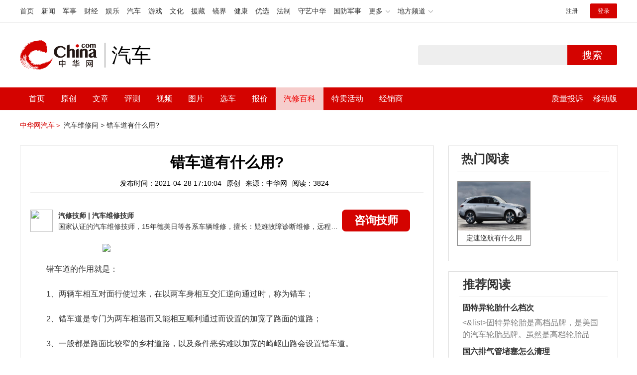

--- FILE ---
content_type: text/html; charset=UTF-8
request_url: https://auto.china.com/mip/374261.html
body_size: 18150
content:
<!DOCTYPE html>
<html>
<head>
<meta charset="utf-8">
<!--神马-->
<meta name="shenma-site-verification" content="4a1f818bb25776dc7714c5dea7de4970_1596534012">
<meta http-equiv="X-UA-Compatible" content="IE=edge,chrome=1">
<title>错车道有什么用?_中华网汽车</title>
<meta name="keywords" content="错车道有什么用">
<meta name="description" content="错车道的作用就是：1、两辆车相互对面行使过来，在以两车身相互交汇逆向通过时，称为错车；2、错车道是专门为两车相遇而又能相互顺利通过而设置的加宽了路面的道路；3、一般都是路面比较窄的乡村道路，以及条件恶劣难以加宽的崎岖山路会设置错车道。">
<meta name="shenma-site-verification" content="edfe58a2296329502e37fad18ffecd0c_1552905331">
<meta name="360-site-verification" content="1136d42ff1861e4942955b81ecd5e7ab" />
<meta name="sogou_site_verification" content="DIZUs89J0u"/>
<!--<base href="https://auto.china.com/" />
<meta http-equiv="Content-Security-Policy" content="upgrade-insecure-requests" />-->
<meta name="applicable-device" content="pc">
<meta name="mobile-agent" content="format=html5;url=https://3g.china.com/auto/mip/374261.html">
<link rel="alternate" media="only screen and(max-width: 640px)"  href="https://3g.china.com/auto/mip/374261.html">
<link href="/Public/home/css/style.css?v=202640424" rel="stylesheet">
<script src="/Public/home/js/pc_redirect.js?v=1"></script><meta name="author" content="ck" />
    <style>
        .article_nav{top:38px}
        .auto-header_top .auto_search-btn{border-top-right-radius: 10px;border-bottom-right-radius: 10px;}
        .auto-header_top input{background-color: #fff;border: 1px solid #cccccc;border-top-left-radius: 10px;border-bottom-left-radius: 10px;}
        .auto-header_top .auto-top-search{margin-left: -224px;}
    </style>
</head>

<body>
<!-- 页头 -->
<link href="//www.china.com/zh_cn/plugin/all/topheader/top_header_style_2021.css" rel="stylesheet">
<div class="top_header_bg">
	<div class="top_header">
		<ul class="top_header_channel">
			<li><a href="//www.china.com/" target="_blank">首页</a></li>
			<li><a href="//news.china.com/" target="_blank">新闻</a></li>
			<li><a href="//military.china.com" target="_blank">军事</a></li>
			<li><a href="//finance.china.com/" target="_blank">财经</a></li>
			<li><a href="//ent.china.com/" target="_blank">娱乐</a></li>
			<li><a href="//auto.china.com/" target="_blank">汽车</a></li>
			<li><a href="//game.china.com/" target="_blank">游戏</a></li>
			<li><a href="//culture.china.com/" target="_blank">文化</a></li>
			<li><a href="//yuanzang.china.com" target="_blank">援藏</a></li>
			<li><a href="//jingjie.china.com/" target="_blank">镜界</a></li>
			<li><a href="//health.china.com/" target="_blank">健康</a></li>
			<li><a href="//youxuan.china.com/" target="_blank">优选</a></li>
			<li><a href="//law.china.com/" target="_blank">法制</a></li>
			<li><a href="//shouyi.china.com/" target="_blank">守艺中华</a></li>
			<li><a href="//guofang.china.com/" target="_blank">国防军事</a></li>
			<li class="top_header_sub">更多<div class="sub"><a href="//fo.china.com/" target="_blank">佛学</a><a href="//jiu.china.com/" target="_blank">酒业</a><a href="//history.china.com" target="_blank">文史</a><a href="//gushici.china.com/" target="_blank">古诗词</a><a href="//art.china.com/renwu/" target="_blank">人物</a><a href="//jiemeng.china.com/" target="_blank">解梦</a><a href="//life.china.com/" target="_blank">生活</a></div></li>
			<li class="top_header_sub">地方频道<div class="sub"><a href="//hubei.china.com/" target="_blank">湖北</a><a href="//sd.china.com/" target="_blank">山东</a><a href="//sx.china.com/" target="_blank">山西</a><a href="//shaanxi.china.com/" target="_blank">陕西</a><a href="//yunnan.china.com/" target="_blank">云南</a></div></li>
		</ul>
		<script>(function(){var hover=function(elem,overCallback,outCallback){var isHover=false;var preOvTime=new Date().getTime();function over(e){var curOvTime=new Date().getTime();isHover=true;if(curOvTime-preOvTime>10){overCallback(e,elem)}preOvTime=curOvTime};function out(e){var curOvTime=new Date().getTime();preOvTime=curOvTime;isHover=false;setTimeout(function(){if(!isHover){outCallback(e,elem)}},10)};elem.addEventListener('mouseover',over,false);elem.addEventListener('mouseout',out,false)};var _elem=document.querySelectorAll('.top_header_sub');for(var i=0,j=_elem.length;i<j;i++){hover(_elem[i],function(e,elem){elem.className='top_header_sub over'},function(e,elem){elem.className='top_header_sub'})}})();</script>
		<ul class="top_header_nav">
			<li><span id="headNavLogin" class="headNavLogin"><a id="headNav_reg" href="//passport.china.com/reg/mobile" target="_blank" class="reg">注册</a><a id="headNav_login" href="//passport.china.com/" target="_blank" class="login">登录</a></span></li>
		</ul>
		<script src="//dvsend.china.com/china_login/js/china_api_login.js"></script>
		<script>china_api_login({id:'headNavLogin',initHTML:'<a id="headNav_reg" href="//passport.china.com/reg/mobile" target="_blank" class="reg">注册</a><a id="headNav_login" href="//passport.china.com/" target="_blank" class="login">登录</a>',logonHTML:'<em class="headNavLogout"><span title="[F7:nickname /]"><a href="//passport.china.com/">[F7:nickname /]</a></span>[F7:out /]</em>'});</script>
	</div>
</div>
<!--<div class="auto-header_top">-->
	<!--<div class="auto-logo"><a href="/">汽车</a></div>-->
	<!--<div class="auto-top-search">-->
		<!--<form action="/search/index" method="get" id="sform" target="_blank" >-->
			<!--<input type="text" class="search-text" id="q" name="q" value="" autocomplete="off">-->
			<!--<a class="auto_search-btn" href="javascript:void(0);" onclick="document.getElementById('sform').submit();return false;">搜索</a>-->
		<!--</form>-->
	<!--</div>-->
	<!--&lt;!&ndash;<div class="auto_login">-->
    	<!--<iframe-->
    <!--width="300px;"-->
    <!--height="50px;"-->
    <!--src="/login_ifram.php?1752098182"></iframe>-->
    <!--</div>&ndash;&gt;-->

<!--</div>-->
<div class="top_header_info">
	<div class="top_header_logo"><a href="//www.china.com" target="_blank">中华网 china.com</a></div>
	<div class="top_header_logo_channel">汽车</div>
	<div class="top_header_right">
		<div class="auto-top-search">
			<form action="/search/index" method="get" id="sform" target="_blank" >
				<input type="text" class="search-text" id="q" name="q" value="" autocomplete="off">
				<a class="auto_search-btn" href="javascript:void(0);" onclick="document.getElementById('sform').submit();return false;">搜索</a>
			</form>
		</div>
	</div>
</div>
<div class="auto-header auto-header_new">
	<div class="container">
		<div class="auto-nav" style="width: 970px">
			<ul class="clearfix">
		    <li  style="padding-left: 18px;"><a href="/" target="_blank">首页</a></li>
            <li ><a href="/original"  target="_blank">原创</a></li>
                             <li class="article_navBox ">
               <a href="javascript:void(0)">文章</a><i class="iconfont at-arrowdown"></i>
		    	<div class="article_nav">
		    		<a href="/all">全部文章</a>
		    		<a href="/ev">新能源汽车</a>
		    		<a href="/new">新车资讯</a>
		    		<a href="/guide">新车导购</a>
		    		<a href="/trade">行业追踪</a>
		    		<a href="/tech">汽车科技</a>
		    		<a href="/sale">热门行情</a>
					<a href="/merchant">经销商文章</a>
		    	</div>
		    </li>
            <li><a href="/testing" target="_blank">评测</a></li>

		    <li class="article_navBox "><a href="javascript:void(0)">视频</a><i class="iconfont at-arrowdown"></i>
		    	<div class="article_nav">
                    <a href="/video">全部视频</a>
                    <a href="/live">中华网直播</a>
					<a href="/column-0-0-4-1.html">陈老师探4S店</a>
		    		<a href="/column-0-0-3-1.html">华语车谈录</a>
		    		<a href="/column-0-0-2-1.html">别闹测车呢</a>
		    		<a href="/column-0-0-1-1.html">中华网拜访</a>
                    <a href="/qx/">汽车维修间</a>
		    	</div>
		    </li>
		    <li ><a href="/pic" target="_blank">图片</a></li>
		    <li ><a href="/car" target="_blank">选车</a></li>
		    <!--<li ><a href="/contrast" target="_blank">车型对比</a></li>-->
		    <li ><a href="/prices" target="_blank">报价</a></li>

            <li class="article_navBox  active "><a href="javascript:void(0)">汽修百科</a><i class="iconfont at-arrowdown"></i>
		    	<div class="article_nav">

                                <a href="/qx/">汽修百科</a>
								<a href="/mip/">汽车维修间</a>
								<a href="/wb/">维保数据</a>
								<a href="/fault/">故障码解析</a>

		    	</div>
		    </li>

            <li><a href="https://4s.china.com/pc" target="_blank">特卖活动</a></li>
		    <li ><a href="/distributor" target="_blank">经销商</a></li>
		     <li class="auto_mBox article_navBox">
                 <div style="padding-right:20px;"><a href="/quality" target="_blank">质量投诉</a></div>
				 <div class="auto_m">
					 <a href="javascript:void(0)">移动版</a><i class="iconfont at-arrowdown"></i>
					 <div class="article_nav">
					    <a href="http://3g.china.com/auto">触屏版</a>
					    <a href="/mobile">中华网汽车APP</a>
					 </div>
				</div>
			</li>
			</ul>
		</div>
	</div>
</div>
 <script src="/Public/home/js/jquery-1.11.0.min.js"></script>
<script>

    $('.active').css('background-color','rgba(255,255,255,0.8)')
    $('.active').find('a').css('color','#ef0000')
    $('.article_nav').find('a').css('color','#666')
    $('.article_nav').find('a').mouseover(function(){
         $('.article_nav').find('a').css('color','#666');
         $('.article_nav').find('a').css('background','#fff')

    	$(this).css('color','#fff');
        $(this).css('background','#2E0909')

    })
</script>

<link rel="stylesheet" href="/Public/home/css/n_mip_style.css?202608207">
<style>
    .artcleCon img{width: 500px;}
.detail-not-img{position: relative;}
.detail-not-img-text{ position:absolute;left:32%; top:30%; width:260px;height: 100px;line-height: 80px;; overflow: hidden;word-break:break-all; text-align:center;padding: 0px!important; text-indent: 0em !important;}
.detail-not-img-text-line{line-height: 1.5;display: inline-block; vertical-align: middle;}
 .more-detail-not-img{position: relative;}
.more-detail-not-img-text{ position:absolute;left:21%; top:26%; width:100px;height: 40px;line-height: 50px;; overflow: hidden;word-break:break-all; text-align:center;}
.more-detail-not-img-text-line{line-height: 1.5;display: inline-block; vertical-align: middle;}
</style>
		<div class="container" style="padding:20px 0 30px;">
			<a href="/" style="color:#d40300;">中华网汽车＞</a>
			<a href="/mip">汽车维修间 ></a>
			<a href="">错车道有什么用?</a>
		</div>
		<div class="container">
			<div class="all-left">

				<div class="wenda-content-box">
					<div class="wenda-content-top">
						<h1 class="wenda-info-title">错车道有什么用?</h1>
						<div class="wenda-info-source">
							<span class="wenda-time">发布时间：2021-04-28 17:10:04</span>
							<span class="wenda-yuanchuang">原创</span>
							<span class="wenda-source">来源：中华网</span>
							<span class="wenda-read">阅读：3824</span>
						</div>
					</div>
					<div class="articleBox">
						<!--<div class="txt-title">
							<h4>问答简介</h4>
						</div>-->
						<div class="wenda-artisan clearfix">
							<div class="wenda-artisan-img"><img src="http://auto-pic.china.com/202102/25/60375c49856c9.jpg"></div>
							<div class="wenda-master-box">
								<div class="wenda-master"><span class="wenda-name"> 汽修技师</span> | <span class="wenda-skilltitle">汽车维修技师</span></div>
								<div class="wenda-master-address">国家认证的汽车维修技师，15年德美日等各系车辆维修，擅长：疑难故障诊断维修，远程维修技术指导</div>
							</div>
							<a class="zixun-btn" id="zixunBtn" rel="nofollow">咨询技师</a>
						</div>
						<div class="artcleCon">

                                                               <p><img src="http://auto-pic.china.com/mips/20210939/47868800.jpg"></p>
						   	<p>错车道的作用就是：<p>1、两辆车相互对面行使过来，在以两车身相互交汇逆向通过时，称为错车；<p>2、错车道是专门为两车相遇而又能相互顺利通过而设置的加宽了路面的道路；<p>3、一般都是路面比较窄的乡村道路，以及条件恶劣难以加宽的崎岖山路会设置错车道。						</div>
						<!--广告轮播-->
						<div class="auto-banner container" id="js-auto-banner">
							<div id="banner-slide" class="banner-slide">
								<div class="banner-slide_con">
									<ul>
										<li>
													<a href="/guide/29943.html" target="_blank"><img src="http://auto-pic.china.com/2023/03/30/642503accf9cb.jpg" style="width: 100%;"></a>
												</li><li>
													<a href="/guide/30351.html" target="_blank"><img src="http://auto-pic.china.com/2023/03/30/6425038851e0a.jpg" style="width: 100%;"></a>
												</li><li>
													<a href="/guide/31048.html" target="_blank"><img src="http://auto-pic.china.com/2023/06/05/647d94aebbe33.jpg" style="width: 100%;"></a>
												</li>									</ul>
								</div>
<!--								<a class="focus-slide_nav iconfont at-slideleft prev" href="javascript:void(0)"></a>-->
<!--        						<a class="focus-slide_nav iconfont at-slideright next" href="javascript:void(0)"></a>-->
<!--        						<div class="banner-slide_indicators">-->
<!--									<i></i>-->
<!--									<i></i>-->
<!--                            	</div>-->
							</div>
						</div>
						<div class="arti-detail-bottom">
							<div class="arti-tip">本文内容为中华网·汽车（ <a href="https://auto.china.com/">auto.china.com</a> ）编辑或翻译，转载请务必注明来源。</div>
							<div class="arti-btmshare">
								<div class="widget-share bdsharebuttonbox bdshare-button-style0-16" data-bd-bind="1594783737629">
									<strong>分享：</strong>
									<span class="shareWx"><a href="javascript:;" data-cmd="weixin"><i class="iconfont at-weixin"></i>微信</a></span>
									<span class="shareWb"><a href="javascript:;" data-cmd="tsina"><i class="iconfont at-weibo"></i>微博</a></span>
								</div>
							</div>
						</div>
					</div>
				</div>
				<div class="wenda-popupBox" id="wendaPopupBox">
					 <div class="test"></div>
					<div class="wenda-popupCon">
                        <img class="wenda-popupCon-top" src="/Public/home/img/popup1.png" />
                        <!--<div class="wenda-popupCon-code">
                            <div class="wenda-popupCon-code-wz">
                                <p>关注公众号</p>
                                <p>汽车知识早知道</p>
                            </div>
                            <img src="/Public/home/img/hwcl_footer.jpg" />
                        </div>-->
                        <div style="margin-bottom:50px"></div>
						<div class="autoBrand">
							<label>您的姓名</label>
							<input class="autoBrandVal" placeholder="如:张三" maxlength="10" value="" name="name" />
							<span>*</span>
						</div>
						<div class="contact">
							<label>联系方式</label>
							<input class="contactVal" placeholder="请输入您的联系方式" name="tel" value="" maxlength="11" onkeyup="this.value=this.value.replace(/\D/g,'')" />
							<span>*</span>
						</div>
                        <div class="contact-wt">
                            <div class="contact-wt-title"><label>问题描述</label></div>
                            <div class="contact-wt-content"><textarea name="content" id="content" maxlength="245"  placeholder="问题描述"></textarea></div>
						</div>
						<div class="popupBtn">
							<div class="popupSub wenda-btn" id="popupSub">确定</div>
							<div class="popupCancel wenda-btn" id="popupCancel">取消</div>
						</div>
					</div>

				</div>
				<div class="wenda-relatedList mt20">
					<div class="txt-title">
						<h4>相关阅读</h4>
					</div>

					<div class="mod-bd relatedList" id="more">
						<!--相关阅读内容-->
                         <div class="item">
                                        <div class="item-img">
                                            <a href="/mip/968614.html" title="hud有什么用?" target="_blank">
                                                                                                                <img src="http://auto-pic.china.com//mips/20230729/25701000.jpg" alt="hud有什么用?">                                            </a>
                                        </div>
                                        <div class="item-con">
                                            <h3 class="item-tit"><a href="/mip/968614.html" title="hud有什么用?" target="_blank">hud有什么用?</a></h3>
                                            <div class="item-des">HUD在汽车中的作用是HUD抬头显示。主要作用及功能如下： HUD的主要作用： 主要作用是把当前时速、导航等信息投影到风挡破璃上的光电显示装置上，在玻璃前方形成影像，使驾驶员不用转头、低头就能看到导航、车速信息。 HUD抬头显示的功能： 让驾驶员在开车的时候看车载屏幕、操作旋钮更加方便；可以盲操作，让驾驶员尽量不把视线离开前方；多功能仪表盘上面能显示号航信息，减少驾驶员注意力的分散。</div>
                                            <div class="item-foot">
                                                <span class="time">发布时间：2023-07-17 16:18:55</span>
                                                <span class="read">阅读：9686</span>
                                            </div>
                                        </div>
                                    </div><div class="item">
                                        <div class="item-img">
                                            <a href="/mip/959940.html" title="驾驶证有什么用？" target="_blank">
                                                                                                                <img src="http://auto-pic.china.com//mips/20230729/10552900.jpg" alt="驾驶证有什么用？">                                            </a>
                                        </div>
                                        <div class="item-con">
                                            <h3 class="item-tit"><a href="/mip/959940.html" title="驾驶证有什么用？" target="_blank">驾驶证有什么用？</a></h3>
                                            <div class="item-des">驾驶证是表明自己可以开车的证件。驾驶证全称为机动车驾驶证，又作“驾照”，依照法律机动车辆驾驶人员所需申领的证照。驾驶机动车需要一定的驾驶技能，缺少这种技能的如果随意驾驶机动车，就有可能发生交通事故，一般人无证不能上路行驶。但对于已具备安全驾驶技术的人他们在道路上驾驶车辆，这种允许的证件就是“驾驶证”。这说明驾驶证是一种“许可证明”。</div>
                                            <div class="item-foot">
                                                <span class="time">发布时间：2023-07-17 16:18:55</span>
                                                <span class="read">阅读：9599</span>
                                            </div>
                                        </div>
                                    </div><div class="item">
                                        <div class="item-img">
                                            <a href="/mip/933000.html" title="雾灯有什么用?
" target="_blank">
                                                                                                                <img src="http://auto-pic.china.com//mips/20230729/10064900.jpg" alt="雾灯有什么用?
">                                            </a>
                                        </div>
                                        <div class="item-con">
                                            <h3 class="item-tit"><a href="/mip/933000.html" title="雾灯有什么用?
" target="_blank">雾灯有什么用?
</a></h3>
                                            <div class="item-des">雾灯可分为前雾灯和后雾灯，前后雾灯的作用是不一样的。前雾灯可以穿透浓雾，起到提醒对面驾驶员的作用；后雾灯的主要作用是在雾、雪、雨或尘埃弥漫等能见度较低的环境中，让车辆后面的汽车驾驶员易于发现自己的汽车。雾灯只能在能见度低于200m时，才能够开启雾灯，但是需要满足两个条件，一是能见度大于200m时，大灯、示宽灯、尾灯已经能够提供足够的照明、警示效果；二是此时的雾气能让雾灯变得柔和，而且视线不佳、需要雾灯作为补充照明。</div>
                                            <div class="item-foot">
                                                <span class="time">发布时间：2023-07-17 16:18:55</span>
                                                <span class="read">阅读：9330</span>
                                            </div>
                                        </div>
                                    </div><div class="item">
                                        <div class="item-img">
                                            <a href="/mip/742332.html" title="买车有什么用？" target="_blank">
                                                                                                                <img src="http://auto-pic.china.com//mips/20230729/53702000.jpg" alt="买车有什么用？">                                            </a>
                                        </div>
                                        <div class="item-con">
                                            <h3 class="item-tit"><a href="/mip/742332.html" title="买车有什么用？" target="_blank">买车有什么用？</a></h3>
                                            <div class="item-des">以下是买车的用处：1、扩展生活半径：没有车之前,住所位置直接决定了生活方式。有了车之后,原有依赖于廉价但非可直接控制的公交和昂贵的出租车自己最原始的11路的生活方式就会被车子所改变。此时一个小时内能到达的位置就会高速扩展。2、让时间利用更加高效：没有了被公交表限制的时间突然就变得充裕的多,且通勤时间短了许多。3、驾驶的休闲乐趣：这个没有开车的人没法体会。开车的确是一种有趣的释放肾上腺素的娱乐。</div>
                                            <div class="item-foot">
                                                <span class="time">发布时间：2023-07-17 16:18:55</span>
                                                <span class="read">阅读：7423</span>
                                            </div>
                                        </div>
                                    </div><div class="item">
                                        <div class="item-img">
                                            <a href="/mip/723726.html" title="换挡有什么用？" target="_blank">
                                                                                                                <img src="http://auto-pic.china.com//mips/20230729/30120700.jpg" alt="换挡有什么用？">                                            </a>
                                        </div>
                                        <div class="item-con">
                                            <h3 class="item-tit"><a href="/mip/723726.html" title="换挡有什么用？" target="_blank">换挡有什么用？</a></h3>
                                            <div class="item-des">换挡的作用是把固定的扭矩输出转换成适应各种路况的不同扭矩，可以使汽车灵活多变。以下是汽车换挡技巧的具体介绍：１、减挡先减速：在加挡前把车速提起来，在减挡前收油门把车速先降下来。换挡前必须先将离合器踏板踩到底，操纵变速杆应该动作轻、快、柔、准。２、要掌握换挡的时机：当发动机转速在2000转左右换挡，先踩下油门然后再踩下离合器，离合器就不会被强制脱开，然后再换挡。减挡顺序按车速，根据车子的情况，一般发动机转速低于1500转左右就要减挡。３、换挡的动作要连贯：离合器要一脚到底，挂挡也要一步到位，要多熟悉挡位，如果遇到无法上挡的情况，挂空挡松一下离合器，重新踩下离合器，即可上挡。</div>
                                            <div class="item-foot">
                                                <span class="time">发布时间：2023-07-17 16:18:55</span>
                                                <span class="read">阅读：7243</span>
                                            </div>
                                        </div>
                                    </div><div class="item">
                                        <div class="item-img">
                                            <a href="/mip/680157.html" title="ecu有什么用？" target="_blank">
                                                                                                                <img src="http://auto-pic.china.com//mips/20230729/09423000.jpg" alt="ecu有什么用？">                                            </a>
                                        </div>
                                        <div class="item-con">
                                            <h3 class="item-tit"><a href="/mip/680157.html" title="ecu有什么用？" target="_blank">ecu有什么用？</a></h3>
                                            <div class="item-des">ECU（Electronic-Control-Unit）是电子控制单元，又称“行车电脑”、“车载电脑”等。从用途上讲则是汽车专用微机控制器。以下是关于ECU的相关介绍：1、ECU的主要部分是微机，而核心件是CPU。ECU将输入信号转化为数字形式，根据存储的参考数据进行对比加工，计算出输出值，输出信号再经功率放大去控制若干个调节伺服元件，例如继电器和开关等。2、ECU实际上是一个“电子控制单元”（Electronic-Control-Unit），它由输入电路、微机和输出电路等三部分组成。输入电路接受传感器和其它装置输入的信号，对信号进行过滤处理和放大，然后转换成一定伏特的输入电平。</div>
                                            <div class="item-foot">
                                                <span class="time">发布时间：2023-07-17 16:18:55</span>
                                                <span class="read">阅读：6807</span>
                                            </div>
                                        </div>
                                    </div><div class="item">
                                        <div class="item-img">
                                            <a href="/mip/599178.html" title="平衡杆有什么用？" target="_blank">
                                                                                                                <img src="http://auto-pic.china.com//mips/20230729/83126900.jpg" alt="平衡杆有什么用？">                                            </a>
                                        </div>
                                        <div class="item-con">
                                            <h3 class="item-tit"><a href="/mip/599178.html" title="平衡杆有什么用？" target="_blank">平衡杆有什么用？</a></h3>
                                            <div class="item-des">平衡杆可以降低车子在快速过弯时的车身侧倾幅度，这样可以提高汽车的过弯速度。以下为平衡杆的部分介绍：1.平衡杆其实就是一个扭转弹簧。平衡杆可以连接汽车左右两个减震器，这样可以抑制减震器在过弯时的回弹和压缩，这样可以降低车子在过弯时的侧倾幅度。2.大部分汽车的前悬架都会配备平衡杆，有些注重操控的汽车后悬架也会使用平衡杆。3.平衡杆会提升操控性，但是这个部件会影响舒适性。4.平衡杆也需要调，如果改装了避震，那就必须要调整平衡杆，因为改装避震之后，车子的四轮定位数据会出现改变。</div>
                                            <div class="item-foot">
                                                <span class="time">发布时间：2023-07-17 16:18:55</span>
                                                <span class="read">阅读：5992</span>
                                            </div>
                                        </div>
                                    </div><div class="item">
                                        <div class="item-img">
                                            <a href="/mip/570649.html" title="蒸发器有什么用？
" target="_blank">
                                                                                                                <img src="http://auto-pic.china.com//mips/20230729/81097900.jpg" alt="蒸发器有什么用？
">                                            </a>
                                        </div>
                                        <div class="item-con">
                                            <h3 class="item-tit"><a href="/mip/570649.html" title="蒸发器有什么用？
" target="_blank">蒸发器有什么用？
</a></h3>
                                            <div class="item-des">蒸发器的作用是：将膨胀阀出来的低压制冷剂蒸发，吸收车内空气的热量，从而达到车内降温的目的。汽车空调蒸发器在汽车蒸发箱内，其故障的原因是：1、膨胀阀的调节度过小，低压压力过低；2、系统制冷剂过少，蒸发压力过低；3、内循环滤网堵塞；4、温度传感器失灵，压缩机不停机。汽车空调蒸发器故障的解决方法是：1、检查温控感温包位置是否正确；2、更换温控调节器；3、检查空调电脑的控制是否有故障。</div>
                                            <div class="item-foot">
                                                <span class="time">发布时间：2023-07-17 16:18:55</span>
                                                <span class="read">阅读：5706</span>
                                            </div>
                                        </div>
                                    </div><div class="item">
                                        <div class="item-img">
                                            <a href="/mip/549691.html" title="防冻液有什么用？
" target="_blank">
                                                                                                                <img src="http://auto-pic.china.com//mips/20230729/12967700.jpg" alt="防冻液有什么用？
">                                            </a>
                                        </div>
                                        <div class="item-con">
                                            <h3 class="item-tit"><a href="/mip/549691.html" title="防冻液有什么用？
" target="_blank">防冻液有什么用？
</a></h3>
                                            <div class="item-des">防冻液的作用有：1、在寒冷冬季停车时，防止冷却液结冰而胀裂散热器和冻坏发动机气缸体或盖；2、在夏季温度较高时，能有效防沸，避免出现开锅现象。防冻液的全称叫防冻冷却液，意为有防冻功能的冷却液，防冻液是一种含有特殊添加剂的冷却液，主要用于液冷式发动机冷却系统。防冻液的选择：1、根据汽车使用环境温度条件选择冰点，防冻液的牌号就是其冰点，冰点应选择在比当地冬季最低气温低10度左右即可；2、选用具有防锈、防腐及除垢功能的防冻液。</div>
                                            <div class="item-foot">
                                                <span class="time">发布时间：2023-07-17 16:18:55</span>
                                                <span class="read">阅读：5496</span>
                                            </div>
                                        </div>
                                    </div><div class="item">
                                        <div class="item-img">
                                            <a href="/mip/548697.html" title="远光灯有什么用？
" target="_blank">
                                                                                                                <img src="http://auto-pic.china.com//mips/20230729/10412300.jpg" alt="远光灯有什么用？
">                                            </a>
                                        </div>
                                        <div class="item-con">
                                            <h3 class="item-tit"><a href="/mip/548697.html" title="远光灯有什么用？
" target="_blank">远光灯有什么用？
</a></h3>
                                            <div class="item-des">远光灯可以提高视线，扩大观察视野。在没有路灯的漆黑路面上，开启远光灯后的可视范围要远远大于只开启近光灯，远光灯不仅起到照明作用，还可以通过不同的闪烁方式向其他司机表达自己的意思，这是一条默认的行车规则。开启远光灯的场景：1、夜间开车有路灯时不能用远光；2、没有路灯，并且路上车辆很少时才用远光；3、用远光时遇到会车要变换成近光，具体距离要看情况在150至200米外变换，会车时车头交会后可变回远光；4、夜间用远光开车时遇到超车要提前100米外变回近光并打超车灯，即近光时快速往上轻抬变光杆2至3次。</div>
                                            <div class="item-foot">
                                                <span class="time">发布时间：2023-07-17 16:18:55</span>
                                                <span class="read">阅读：5486</span>
                                            </div>
                                        </div>
                                    </div><div class="item">
                                        <div class="item-img">
                                            <a href="/mip/485235.html" title="carplay有什么用" target="_blank">
                                                                                                                <img src="http://auto-pic.china.com//mips/20221145/73206700.jpg" alt="carplay有什么用">                                            </a>
                                        </div>
                                        <div class="item-con">
                                            <h3 class="item-tit"><a href="/mip/485235.html" title="carplay有什么用" target="_blank">carplay有什么用</a></h3>
                                            <div class="item-des">汽车连通carplay车载系统，手机上的一些作用就可以依据汽车中控来操作，像通电话、听音乐、导航栏等。可以将iPhone手机的绝大部分基础作用，依据汽车的操作面板来收看，在其中作用包括Siri语音助理工具，iTunes音乐播放，苹果地图及其短信服务等。该系统软件的工作方式是客户将iPhone依据USB联接到汽车，彼此会立刻进行握手。随后客户无须出手和收看手机屏幕便可使用到iPhone的多种作用，使其可以将注意力和目光专注在道路上。这种操控方式让驾驶更加安全、方便。carplay作用发布的目地便是使你不用出手，便可以收看到iPhone上的全部作用，包括播放音乐、导航栏、语音通话、浏览短信、甚至于是收看在线视频。carplay可以将iPhone手机的绝大部分基础作用，依据汽车的操作面板来收看。在其中的部分作用包括Siri语音助理工具，iTunes音乐播放，苹果地图及其短信服务。依据carplay，驾驶者可以两手不脱离方向盘就可以接通电话，另外，还可以听到语音邮件的内容。要收看iPhone手机中的这些作用，驾驶者可以依据触摸车内的驾驶操作面板，就好像触摸手机相同，但是这可以降低对驾车的影响，除此之外，依据方向盘上的一个按钮，驾驶者就可以触发Siri。</div>
                                            <div class="item-foot">
                                                <span class="time">发布时间：2022-11-09 12:30:05</span>
                                                <span class="read">阅读：4852</span>
                                            </div>
                                        </div>
                                    </div><div class="item">
                                        <div class="item-img">
                                            <a href="/mip/375797.html" title="交通标志有什么用?" target="_blank">
                                                                                                                <img src="http://auto-pic.china.com/mips/20210939/15837100.jpg" alt="交通标志有什么用?">                                            </a>
                                        </div>
                                        <div class="item-con">
                                            <h3 class="item-tit"><a href="/mip/375797.html" title="交通标志有什么用?" target="_blank">交通标志有什么用?</a></h3>
                                            <div class="item-des">交通标识牌分为主标志和辅助标志两大类：1、主标志，警告标志：警告车辆，行人注意道路前方危险地点的标志；2、禁令标志：禁止或限制车辆、行人某种交通行为的标志。指示标志：指示车辆、行人行进的标志；3、指路标志：传递道路方向、地点、距离信息的标志；4、旅游区标志：提供旅游景点方向、距离的标志。道路施工安全标志：通告道路施工区通行的标志。限速标志：警告车辆减速行驶的标志；5、辅助标志，附设在主标志下，起辅助说明作用的标志。</div>
                                            <div class="item-foot">
                                                <span class="time">发布时间：2021-04-28 17:18:04</span>
                                                <span class="read">阅读：3827</span>
                                            </div>
                                        </div>
                                    </div><div class="item">
                                        <div class="item-img">
                                            <a href="/mip/215891.html" title="错车道是什么意思?" target="_blank">
                                                                                                                <img src="http://auto-pic.china.com/mips/20210938/19020400.jpg" alt="错车道是什么意思?">                                            </a>
                                        </div>
                                        <div class="item-con">
                                            <h3 class="item-tit"><a href="/mip/215891.html" title="错车道是什么意思?" target="_blank">错车道是什么意思?</a></h3>
                                            <div class="item-des">错车道的含义：1、错车道【passingbay】指的是在单车道道路上，可通视的一定距离内，供车辆交错避让用的一段加宽车道。四级公路采用4.5m单车道路基时，为错车而在适当距离内设置的加宽车道；2、错车道应设在有利地点，并使驾驶员能看到相邻两错车道间驶来的车辆。设置错车道路段的路基宽度不小于6.5m，有效长度不小于20m。为了便于错车车辆的驶入，在错车道的两端应设不小于10m的过渡段。有效长度至少能容纳一辆全挂车的长度；3、错车道的间距是根据错车时间、视距、交通量等情况而决定的，如果间距过长，错车时间长，通行能力就会下降。国外有的规定，错车时间为30s左右，其最大间距应不大于300m。我国标准未做硬性规定，只规定要结合地形等情况，在适当距离内，即能看到相邻两个错车道的有利地点设置。</div>
                                            <div class="item-foot">
                                                <span class="time">发布时间：2021-04-27 12:35:03</span>
                                                <span class="read">阅读：2270</span>
                                            </div>
                                        </div>
                                    </div><div class="item">
                                        <div class="item-img">
                                            <a href="/mip/204989.html" title="燃油添加剂有什么用?" target="_blank">
                                                                                                                <img src="http://auto-pic.china.com/mips/20210938/97482600.jpg" alt="燃油添加剂有什么用?">                                            </a>
                                        </div>
                                        <div class="item-con">
                                            <h3 class="item-tit"><a href="/mip/204989.html" title="燃油添加剂有什么用?" target="_blank">燃油添加剂有什么用?</a></h3>
                                            <div class="item-des">燃油添加剂的作用：1、改善燃油的燃烧效果，让发动机持续保持最佳的工作状态，让车主能充分享受更多的驾驶乐趣；2、消除或者减轻已有积碳与油泥对发动机产生的不利影响，延长发动机的使用寿命；3、促进充分燃烧，实现节油与尾气的排放指标下降。</div>
                                            <div class="item-foot">
                                                <span class="time">发布时间：2021-04-27 10:42:03</span>
                                                <span class="read">阅读：2091</span>
                                            </div>
                                        </div>
                                    </div><div class="item">
                                        <div class="item-img">
                                            <a href="/mip/138102.html" title="转速表有什么用?" target="_blank">
                                                                                                                <img src="http://auto-pic.china.com/mips/20210938/09791600.jpg" alt="转速表有什么用?">                                            </a>
                                        </div>
                                        <div class="item-con">
                                            <h3 class="item-tit"><a href="/mip/138102.html" title="转速表有什么用?" target="_blank">转速表有什么用?</a></h3>
                                            <div class="item-des">转速表的作用是测试电机的转速、线速度或频率。转速表常用于电机、电扇、造纸、塑料、化纤、洗衣机、汽车、飞机、轮船等制造业。大多常用的为手持离心式转速表。转速仪测量在国民经济的各个领域，都是必不可少的。转速表的工作优点如下：1、静力矩大指针不易抖动，抗振性能强；2、采用单片微处理器通过软件设计，所以精度高、抗干扰性强；3、小时计采用液晶显示，无机械部分，所以更可靠和更具有时代感。</div>
                                            <div class="item-foot">
                                                <span class="time">发布时间：2021-04-25 23:41:05</span>
                                                <span class="read">阅读：1446</span>
                                            </div>
                                        </div>
                                    </div><div class="item">
                                        <div class="item-img">
                                            <a href="/mip/37333.html" title="宽体有什么用" target="_blank">
                                                                                                                <img src="http://auto-pic.china.com//uploads/allimg/201210/12551334H-0.jpg" alt="宽体有什么用">                                            </a>
                                        </div>
                                        <div class="item-con">
                                            <h3 class="item-tit"><a href="/mip/37333.html" title="宽体有什么用" target="_blank">宽体有什么用</a></h3>
                                            <div class="item-des">宽体是用来盖住车轮的，这样可以不让加宽后的车轮突出车身，这样更加美观，宽体还有一定的空气动力学作用。宽体其实最早是应用在赛车上的东西。赛车会加宽轮距，并且使用更宽的轮圈和轮胎，这样是可以提高过弯稳定性和过弯速度的。但是加宽轮圈和使用更宽的轮胎后，车轮会突出车身，这样是不美观的也是不安全的，所以赛车会使用宽体来盖住突出车身的车轮。后来宽体就被应用在民用改装领域了。在民用领域，宽体的主要作用就是美观，并且还可以让车主使用更宽的轮圈，这样视觉效果是非常好的。制造宽体的品牌是有很多的，例如火箭兔，LB，RWB等。日本是玩宽体比较早的国家，上述的品牌也都是日本的品牌，日本人是比较擅长设计宽体的。国内也有非常多的改装玩家喜欢宽体，国内也有不少安装了宽体的改装车。有些宽体要安装那是需要切割翼子板的，只有这样才能达到更完美的效果。如果大家对宽体感兴趣，可以上网搜索一下图片了解一下，车子安装宽体后是非常帅的，并且可以让车子看上去更加有气势。</div>
                                            <div class="item-foot">
                                                <span class="time">发布时间：2020-12-26 18:35:17</span>
                                                <span class="read">阅读：3934</span>
                                            </div>
                                        </div>
                                    </div><div class="item">
                                        <div class="item-img">
                                            <a href="/mip/31562.html" title="ecu有什么用" target="_blank">
                                                                                                                <img src="http://auto-pic.china.com//uploads/allimg/201210/1206335551-0.jpg" alt="ecu有什么用">                                            </a>
                                        </div>
                                        <div class="item-con">
                                            <h3 class="item-tit"><a href="/mip/31562.html" title="ecu有什么用" target="_blank">ecu有什么用</a></h3>
                                            <div class="item-des">ecu属于汽车的大脑，可以对汽车的各项功能进行控制。一般来说，正因为ecu的存在，汽车发动机、变速箱等部件才可以相互配合工作，才可以使汽车正常的工作。截止到2019年9月，市面上在售的汽车全部配有ecu系统。ecu系统的功能有很多，主要包括自我诊断功能、自适应功能和动力控制功能，以下具体说明。1、自我诊断功能：当汽车产生故障时，ecu可以将故障以代码的形式储存在电脑中，维修人员可以用专业设备将其读取出来，更加方便维修人员对故障的判断。同时，ecu也会将其以故障灯的形式反映在仪表盘上，从而提醒驾驶员及时对车辆进行检查。2、自适应功能：汽车上的ecu有着自我学习能力，可以实时读取车辆行驶中的各项数据，从而适应驾驶员的驾驶习惯，从而对发动机和变速箱的反应能力做出调整。3、动力控制功能：ecu控制着汽车的马力、功率和扭矩等，一些人通过刷写ecu程序来使汽车的动力突破限制，从而提升车辆动力。</div>
                                            <div class="item-foot">
                                                <span class="time">发布时间：2020-12-26 14:44:21</span>
                                                <span class="read">阅读：3392</span>
                                            </div>
                                        </div>
                                    </div><div class="item">
                                        <div class="item-img">
                                            <a href="/mip/31039.html" title="平衡杆有什么用" target="_blank">
                                                                                                                <img src="http://auto-pic.china.com//uploads/allimg/201210/12022C949-0.jpg" alt="平衡杆有什么用">                                            </a>
                                        </div>
                                        <div class="item-con">
                                            <h3 class="item-tit"><a href="/mip/31039.html" title="平衡杆有什么用" target="_blank">平衡杆有什么用</a></h3>
                                            <div class="item-des">平衡杆可以降低车子在快速过弯时的车身侧倾幅度，这样可以提高汽车的过弯速度。有很多改装车爱好者都是喜欢改装平衡杆的，平衡杆其实就是一个扭转弹簧。平衡杆可以连接汽车左右两个减震器，这样可以抑制减震器在过弯时的回弹和压缩，这样可以降低车子在过弯时的侧倾幅度。有些售价高昂的高性能汽车还会配备主动式平衡杆，这种平衡杆中间是有一个电动机的，这种车在快速过弯时是几乎没有侧倾的。大部分汽车的前悬架都会配备平衡杆，有些注重操控的汽车后悬架也是会使用平衡杆的。平衡杆会提升操控性，但是这个部件会影响舒适性。而且平衡杆还会改变车子在转弯时表现出来的一些特性，所以改装平衡杆并不是直接安装上就可以的。平衡杆也是需要调的，如果改装了避震，那就必须要调整平衡杆了，因为改装避震之后，车子的四轮定位数据会出现改变，所以必须要对平衡杆做出一些调整。在调整平衡杆和安装平衡杆时，建议车友们去专业店家让专业技师来弄。一些不专业的店家根本就不会调整平衡杆。</div>
                                            <div class="item-foot">
                                                <span class="time">发布时间：2020-12-26 14:23:27</span>
                                                <span class="read">阅读：3415</span>
                                            </div>
                                        </div>
                                    </div><div class="item">
                                        <div class="item-img">
                                            <a href="/mip/30091.html" title="油气分离器有什么用" target="_blank">
                                                                                                                <img src="http://auto-pic.china.com//uploads/allimg/201210/1154515U5-0.jpg" alt="油气分离器有什么用">                                            </a>
                                        </div>
                                        <div class="item-con">
                                            <h3 class="item-tit"><a href="/mip/30091.html" title="油气分离器有什么用" target="_blank">油气分离器有什么用</a></h3>
                                            <div class="item-des">油气分离器的作用是分离曲轴箱排出气体中的机油，减少机油从曲轴箱呼吸口排放到发动机外面。油气分离器也就是俗话所说的废气阀。也有人叫压力控制阀。油气分离器正常工作时只吸废气不吸油。如果油气分离器出现问题了，就会失去油气分离功能，在吸气的同时也吸进油液，从而使油液进入进气道，燃烧室，产生烧机油的现象。油气分离器出问题了，还很有可能导致涡轮无法介入，涡轮不能正常工作了，就会导致汽车加速无力。油气分离器出问题了必须及时维修，不然短时间内只是烧机油，但是如果长时间不修理，会引起爆缸。如果爆缸了，发动机要么大修，要么直接报废。维修的时候，一定要去专业的汽修店或是4S店，不要为了图便宜去路边的小店。去4S店或是专业的汽修店维修，虽然价钱会贵一些，但是相对来说更靠谱。不论是工作人员的专业程度，还是后续的保障，都要更靠谱一些。</div>
                                            <div class="item-foot">
                                                <span class="time">发布时间：2020-12-26 13:45:36</span>
                                                <span class="read">阅读：3183</span>
                                            </div>
                                        </div>
                                    </div>					</div>
					<!--<div onclick="ajax_discovery_news();" class="loadmore video-loadmore" data_column_id="0" data_page="1">
								<a href="javascript:;"><strong>点击加载更多</strong><span>LOAD MORE</span></a>
					</div>-->
				</div>
			</div>
			<div class="all-right">
				<div class="recommendList">
                        <div class="right-txt-title">
                            <h4>热门阅读</h4>
                        </div>
                        <ul class="clearfix">
                            <li>
                                <a href="/qx/13698.html" target="_blank">
                                    <img src="http://auto-pic.china.com/2022/02/11/62060c6473fea.jpg"  onerror="this.src='/Public/home/img/not-pic.jpg'">
                                    <p>定速巡航有什么用</p>
                                </a>
                            </li>                        </ul>
                    </div>				<div class="hotReadList">
					<div class="right-txt-title">
						<h4>推荐阅读</h4>
					</div>
					<ul>
                         <li>
                                <h3><a  href="/mip/1147242.html"target="_blank">固特异轮胎什么档次</a></h3>
                                <div class="hotReadSum">
                                    <a href="/mip/1147242.html" target="_blank">
                                        <&list>固特异轮胎是高档品牌，是美国的汽车轮胎品牌。虽然是高档轮胎品牌，但是中高低端的轮胎都有生产，这也是为了更好的开拓市场。                                    </a>
                                </div>
                            </li><li>
                                <h3><a  href="/mip/1147240.html"target="_blank">国六排气管堵塞怎么清理</a></h3>
                                <div class="hotReadSum">
                                    <a href="/mip/1147240.html" target="_blank">
                                        <&list>1、当车主发现自己的国六车排气管出现堵塞的情况时，可以利用铁丝或者是细棍，直接将杂物给取出来，如果堵塞情况比较严重，也可以采取应急措施。
<&list>2、直接利用木棍将所有的杂物推到排气管里面的位置处，然后将三元催化器拆解开，就可以将堵塞的东西取出来。但如果是因为积碳过多引起的堵塞，就需要将三元催化器泡在草酸中进行清洗。
<&list>3、也可以利用清洗剂对堵塞的情况得到解决，将清洗剂放在燃油箱中，与燃油混合后，车辆启动时，就可以和汽油一起进入到燃烧室，最后形成废气排出，就可以让三元催化器得到清洗，排气管堵塞的情况就能够得到解决。                                    </a>
                                </div>
                            </li><li>
                                <h3><a  href="/mip/1147236.html"target="_blank">在家拿什么练方向盘</a></h3>
                                <div class="hotReadSum">
                                    <a href="/mip/1147236.html" target="_blank">
                                        <&list>1、找一只平底锅，把两耳看作3点和9点钟方向，同时在6点钟和12点钟方向做一个标记。
<&list>2、双手握住平底锅两耳，然后往左打半圈、一圈、一圈半的练习，往右同样也要打相同的圈数。
<&list>3、最后强调要反复练习，这样就可以形成肌肉记忆，在真实驾驶车辆时，不需要记忆也能打好方向。                                    </a>
                                </div>
                            </li><li>
                                <h3><a  href="/mip/1146197.html"target="_blank">大众1.8t发动机烧机油</a></h3>
                                <div class="hotReadSum">
                                    <a href="/mip/1146197.html" target="_blank">
                                        <&list>1、前后曲轴油封老化：前后曲轴油封与油大面积且持续接触，油的杂质和发动机内持续温度变化使其密封效果逐渐减弱，导致渗油或漏油。<&list>2、活塞间隙过大：积碳会使活塞环与缸体的间隙扩大，导致机油流入燃烧室中，造成烧机油。<&list>3、机油粘度。使用机油粘度过小的话，同样会有烧机油现象，机油粘度过小具有很好的流动性，容易窜入到气缸内，参与燃烧。<&list>4、机油量。机油量过多，机油压力过大，会将部分机油压入气缸内，也会出现烧机油。<&list>5、机油滤清器堵塞：会导致进气不畅，使进气压力下降，形成负压，使机油在负压的情况下吸入燃烧室引起烧机油。<&list>6、正时齿轮或链条磨损：正时齿轮或链条的磨损会引起气阀和曲轴的正时不同步。由于轮齿或链条磨损产生的过量侧隙，使得发动机的调节无法实现：前一圈的正时和下一圈可能就不一样。当气阀和活塞的运动不同步时，会造成过大的机油消耗。解决方法：更换正时齿轮或链条。<&list>7、内垫圈、进风口破裂：新的发动机设计中，经常采用各种由金属和其他材料构成的复合材料，由于不同材料热胀冷缩程度的差异，长时间运行后，填料和密封中会产生热应力疲劳或破裂，也导致油耗水平上升。<&list>8、机油品质不达标：机油品质不达标也是烧机油的原因之一，机油品质不达标，润滑效果就会减弱，再加上积碳的累积，会让机油失去润滑效果，就容易对缸壁造成磨损，磨损会让发动机的温度升高，很快就容易出现拉缸、报废的情况。<&list>9、主轴承磨损或故障：磨损或有故障的主轴承会甩起过量的机油，并被甩至缸壁。随着轴承磨损的增加，会甩起更多机油。                                    </a>
                                </div>
                            </li><li>
                                <h3><a  href="/mip/1146193.html"target="_blank">大众冬天过减速带咯吱咯吱响</a></h3>
                                <div class="hotReadSum">
                                    <a href="/mip/1146193.html" target="_blank">
                                        <&list>1.转向器拉杆头有较大间隙，判断间隙需要专用仪器和工具，车主本人无法制作，需要将车辆送到修理厂或4s店；<&list>2.车辆半轴套管防尘罩破裂，破裂后会出现漏油现象，使半轴磨损严重，磨损的半轴容易损坏，产生异响；<&list>3.稳定器的转向胶套和球头老化，一般是使用时间过长造成的。解决方法是更换新的质量好的转向橡胶套和球头。                                    </a>
                                </div>
                            </li><li>
                                <h3><a  href="/mip/1146180.html"target="_blank">大众干式双离合耐用吗</a></h3>
                                <div class="hotReadSum">
                                    <a href="/mip/1146180.html" target="_blank">
                                        <&list>总体而言不太耐用。<&list>1、干式离合器如果放在十几年前还比较耐用，但是由于现在的汽车发动机动力输出越来越高，使得干式离合器散热不足的缺陷也逐渐暴露出来。<&list>2、由于干式双离合的工作环境暴露在空气中，而离合器的散热也是通离合器罩上面的几个小孔来进行散热。但是在行驶过程中变速箱需要换挡，就不得不使得离合器频繁工作。<&list>3、长时间的低速行驶以及过于频繁的启停，导致离合器的温度不断升高，而低速行驶时空气流动效率不高，无法将离合器中的热量有效的带走，导致离合器内部的温度不断升高，加速离合器的磨损。                                    </a>
                                </div>
                            </li>

					</ul>
				</div>
			</div>

		</div>
         <div id="js-arti-detail" style="display:none"><img src="http://auto-pic.china.com/mips/20210939/47868800.jpg"></div>
         <input type="hidden" id="page" value="2">
         <input type="hidden" name="rq_id" id="rq_id" value="374261">
          <input type="hidden" name="author_id" id="author_id" value="17">
         <input type="hidden" name="province" id="province" value="">
         <input type="hidden" name="city" id="city" value="">

         <input type="hidden" name="type" id="type" value="mip">
		 <script src="/Public/home/js/jquery-1.11.0.min.js"></script>
         <script src="/Public/home/js/mip_main.js?123456"></script>

	</body>
<script>
// 分享
var shareTit = "错车道有什么用?";
    ac_id = 0,
    shareDes = `""`;

    $(function(){
		//$.get('/mip/click',{id:374261});
        $(".artcleCon p").each(function(){if($(this).find("img").length==0&&ac_id>0){$(this).prepend(shareTit+"？");return false;}});
         //根据ip定位所在城市
         $.ajax({
               url: 'https://api.map.baidu.com/location/ip?ak=jLLicNCQlPQlhsZfuW3uL6NfIkiETq2O&v='+Math.random()*1000000,
               type: 'POST',
               dataType: 'jsonp',
               success:function(data) {

                    province = data.content.address_detail.province.replace('市','').replace('省','')
                    city = data.content.address_detail.city.replace('市','')
                    $("#province").val(province);
                    $("#city").val(city);
                }
           });
    });



</script>


  <script src="/Public/home/js/jquery-1.11.0.min.js"></script>
  <script src="/Public/home/js/jquery.SuperSlide.2.1.1.js"></script>
  <script src="/Public/home/js/jquery.nav.js"></script>
  <script src="/Public/home/js/jquery.mCustomScrollbar.concat.min.js"></script>
  <script src="/Public/home/js/scrollfix.js"></script>
  <script src="/Public/home/js/main.js?v=20230707"></script>
  <script src="/Public/home/js/lazyload.min.js?v=20190514"></script>
<style>
    .copyright a{margin: 0 6px 0 0;}
</style>
  <div class="clearfix"></div>
<!-- 页脚 -->
    <div class="auto-footer">
        <div class="container">
          <div class="left">
              <img src="https://www.china.com/zh_cn/img1905/2023/logo.png" class="footer-logo" alt="中华网">
            <div class="copyright">
              <a target='_blank' href="//www.china.com/zh_cn/general/about.html">关于中华网</a> |
              <a target='_blank' href="//www.china.com/zh_cn/general/advert.html">广告服务</a> |
              <a target='_blank' href="//www.china.com/zh_cn/general/contact.html">联系我们</a> |
              <a target='_blank' href="//www.china.com/zh_cn/general/job.html">招聘信息</a> |
              <a target='_blank' href="//www.china.com/zh_cn/general/bqsm.html">版权声明</a> |
              <a target='_blank' href="//www.china.com/zh_cn/general/legal.html">豁免条款</a> |
              <a target='_blank' href="//www.china.com/zh_cn/general/links.html">友情链接</a> |
              <a target='_blank' href="//www.china.com/zh_cn/general/news.html">中华网动态</a><br />
                版权所有 中华网
            </div>
          </div>
          <div class="left" style="float: left;margin-left: 80px;">
              <div style="float:left;">
                  <img style="height:120px;width:auto;" src="/Public/home/img/toutiao_qr.png">
                  <p style="font-size:14px;text-align: center;">中华网汽车头条号</p>
              </div>
               <div style="float:left;margin-left:10px">
                  <img style="height:120px;width:auto;" src="/Public/home/img/hwcl_footer.jpg">
                  <p style="font-size:14px;text-align: center;">中华网汽车公众号</p>
              </div>
          </div>
          <div class="right" style="margin-left: 12px;">
            <ul class="contact clearfix">
              <li><strong>内容合作</strong><br>
                  <em>负责人：邱秀丽</em><br>
                  <em>电话：13691390008</em> <br>
                  <a href="mailto:qiuxiuli@chelian.china.com">邮箱：qiuxiuli@chelian.china.com</a>
              </li>

            </ul>

          </div>
        </div>
    </div>
<script>
var _hmt = _hmt || [];
(function() {
  var hm = document.createElement("script");
  hm.src = "https://hm.baidu.com/hm.js?cdace6df8a324b1ebe360ae9a1fc9c4d";
  var s = document.getElementsByTagName("script")[0];
  s.parentNode.insertBefore(hm, s);
})();
</script>
<script>
(function(){
    var bp = document.createElement('script');
    var curProtocol = window.location.protocol.split(':')[0];
    if (curProtocol === 'https') {
        bp.src = 'https://zz.bdstatic.com/linksubmit/push.js';
    }
    else {
        bp.src = 'http://push.zhanzhang.baidu.com/push.js';
    }
    var s = document.getElementsByTagName("script")[0];
    s.parentNode.insertBefore(bp, s);
})();
</script>
<script>
(function(){
var src = (document.location.protocol == "http:") ? "http://js.passport.qihucdn.com/11.0.1.js?785d3fa0f4d1488af841b296182b9661":"https://jspassport.ssl.qhimg.com/11.0.1.js?785d3fa0f4d1488af841b296182b9661";
document.write('<script src="' + src + '" id="sozz"><\/script>');
})();
</script>
</body>
</html>